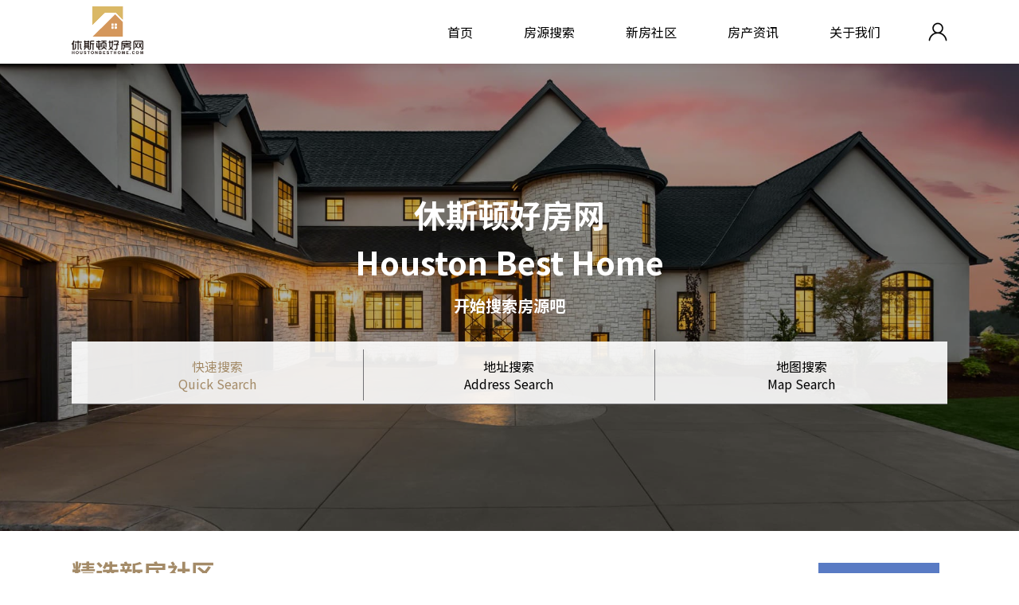

--- FILE ---
content_type: text/html; charset=UTF-8
request_url: https://www.houstonbesthome.com/
body_size: 9123
content:
<!DOCTYPE html>
<html lang="en">

<head>
	<meta http-equiv="Content-Type" content="text/html; charset=utf-8" />
    <meta http-equiv="X-UA-Compatible" content="IE=edge">
    <meta name="viewport" content="width=device-width, initial-scale=1">
    <meta name="csrf-token" content="GE6jYGtjoPM51bspTOL84qJXf3q6pJPpsq3lxF2l">
    <title>休斯顿好房网 - 休斯顿地产专家团队</title>

	<link rel="preconnect" href="https://static.wisharemediacdn.com" crossorigin>
	<link rel="preconnect" href="https://multi-site-ui.wisharemediacdn.com" crossorigin>
	<link rel="preconnect" href="https://www.google-analytics.com" crossorigin>
	<link rel="preconnect" href="https://www.googletagmanager.com" crossorigin>

		<!-- METADATA -->
	<meta http-equiv="Content-Type" content="text/html; charset=utf-8" />
	<meta name="viewport" content="width=device-width, initial-scale=1, minimum-scale=1, maximum-scale=1">
	<meta http-equiv="X-UA-Compatible" content="ie=edge">

	<link rel="icon" href="https://multi-site-ui.wisharemediacdn.com/images/1c00ef564e4445bed851037e16c34a99/favicon/favicon.ico?v=20240503192841" type="image/x-icon" />
	<link rel="apple-touch-icon" sizes="180x180" href="https://multi-site-ui.wisharemediacdn.com/images/1c00ef564e4445bed851037e16c34a99/favicon/apple-touch-icon.png?v=20240503192841">
	<link rel="icon" type="image/png" sizes="32x32" href="https://multi-site-ui.wisharemediacdn.com/images/1c00ef564e4445bed851037e16c34a99/favicon-32x32.png?v=20240503192841">
	<link rel="icon" type="image/png" sizes="16x16" href="https://multi-site-ui.wisharemediacdn.com/images/1c00ef564e4445bed851037e16c34a99/favicon-16x16.png?v=20240503192841">
	<link rel="manifest" href="https://multi-site-ui.wisharemediacdn.com/images/1c00ef564e4445bed851037e16c34a99/favicon/manifest.json?v=20240503192841">
	<link rel="mask-icon" href="https://multi-site-ui.wisharemediacdn.com/images/1c00ef564e4445bed851037e16c34a99/favicon/safari-pinned-tab.svg?v=20240503192841" color="#5bbad5">
	<meta name="msapplication-TileColor" content="#000000">
	<meta name="theme-color" content="#000000">

	<meta itemprop="og:url" property="og:url" content="https://www.houstonbesthome.com" />
	<link rel="canonical" href="https://www.houstonbesthome.com" />

	<link rel="preconnect" href="https://fonts.gstatic.com">
	<link href="https://fonts.googleapis.com/css2?family=Noto+Sans+SC:wght@400;500;700&display=swap" rel="stylesheet">

	
		
					<meta name="description" content="开始搜索房源吧" />
		
		
		
		<meta property="og:type" content="website" />
		
		
		
		
		
		
		
	
				
	
		<!-- Styles -->
					<style>a,abbr,acronym,address,applet,article,aside,audio,b,big,blockquote,body,canvas,caption,center,cite,code,dd,del,details,dfn,div,dl,dt,em,embed,fieldset,figcaption,figure,footer,form,h1,h2,h3,h4,h5,h6,header,hgroup,html,i,iframe,img,ins,kbd,label,legend,li,main,mark,menu,nav,object,ol,output,p,pre,q,ruby,s,samp,section,small,span,strike,strong,sub,summary,sup,table,tbody,td,tfoot,th,thead,time,tr,tt,u,ul,var,video{margin:0;padding:0;border:0;font-size:100%;font:inherit;vertical-align:baseline}article,aside,details,figcaption,figure,footer,header,hgroup,main,menu,nav,section{display:block}[hidden]{display:none}body{line-height:1}menu,ol,ul{list-style:none}blockquote,q{quotes:none}blockquote:after,blockquote:before,q:after,q:before{content:'';content:none}table{border-collapse:collapse;border-spacing:0}/*! Lity - v2.4.1 - 2020-04-26
* http://sorgalla.com/lity/
* Copyright (c) 2015-2020 Jan Sorgalla; Licensed MIT */.lity{z-index:9990;position:fixed;top:0;right:0;bottom:0;left:0;white-space:nowrap;background:#0b0b0b;background:rgba(0,0,0,.9);outline:0!important;opacity:0;-webkit-transition:opacity .3s ease;-o-transition:opacity .3s ease;transition:opacity .3s ease}.lity.lity-opened{opacity:1}.lity.lity-closed{opacity:0}.lity *{-webkit-box-sizing:border-box;-moz-box-sizing:border-box;box-sizing:border-box}.lity-wrap{z-index:9990;position:fixed;top:0;right:0;bottom:0;left:0;text-align:center;outline:0!important}.lity-wrap:before{content:'';display:inline-block;height:100%;vertical-align:middle;margin-right:-.25em}.lity-loader{z-index:9991;color:#fff;position:absolute;top:50%;margin-top:-.8em;width:100%;text-align:center;font-size:14px;font-family:Arial,Helvetica,sans-serif;opacity:0;-webkit-transition:opacity .3s ease;-o-transition:opacity .3s ease;transition:opacity .3s ease}.lity-loading .lity-loader{opacity:1}.lity-container{z-index:9992;position:relative;text-align:left;vertical-align:middle;display:inline-block;white-space:normal;max-width:100%;max-height:100%;outline:0!important}.lity-content{z-index:9993;width:100%;-webkit-transform:scale(1);-ms-transform:scale(1);-o-transform:scale(1);transform:scale(1);-webkit-transition:-webkit-transform .3s ease;transition:-webkit-transform .3s ease;-o-transition:-o-transform .3s ease;transition:transform .3s ease;transition:transform .3s ease,-webkit-transform .3s ease,-o-transform .3s ease}.lity-closed .lity-content,.lity-loading .lity-content{-webkit-transform:scale(.8);-ms-transform:scale(.8);-o-transform:scale(.8);transform:scale(.8)}.lity-content:after{content:'';position:absolute;left:0;top:0;bottom:0;display:block;right:0;width:auto;height:auto;z-index:-1;-webkit-box-shadow:0 0 8px rgba(0,0,0,.6);box-shadow:0 0 8px rgba(0,0,0,.6)}.lity-close{z-index:9994;width:35px;height:35px;position:fixed;right:0;top:0;-webkit-appearance:none;cursor:pointer;text-decoration:none;text-align:center;padding:0;color:#fff;font-style:normal;font-size:35px;font-family:Arial,Baskerville,monospace;line-height:35px;text-shadow:0 1px 2px rgba(0,0,0,.6);border:0;background:0 0;outline:0;-webkit-box-shadow:none;box-shadow:none}.lity-close::-moz-focus-inner{border:0;padding:0}.lity-close:active,.lity-close:focus,.lity-close:hover,.lity-close:visited{text-decoration:none;text-align:center;padding:0;color:#fff;font-style:normal;font-size:35px;font-family:Arial,Baskerville,monospace;line-height:35px;text-shadow:0 1px 2px rgba(0,0,0,.6);border:0;background:0 0;outline:0;-webkit-box-shadow:none;box-shadow:none}.lity-close:active{top:1px}.lity-image img{max-width:100%;display:block;line-height:0;border:0}.lity-facebookvideo .lity-container,.lity-googlemaps .lity-container,.lity-iframe .lity-container,.lity-vimeo .lity-container,.lity-youtube .lity-container{width:100%;max-width:964px}.lity-iframe-container{width:100%;height:0;padding-top:56.25%;overflow:auto;pointer-events:auto;-webkit-transform:translateZ(0);transform:translateZ(0);-webkit-overflow-scrolling:touch}.lity-iframe-container iframe{position:absolute;display:block;top:0;left:0;width:100%;height:100%;-webkit-box-shadow:0 0 8px rgba(0,0,0,.6);box-shadow:0 0 8px rgba(0,0,0,.6);background:#000}.lity-hide{display:none}.lity-wrap{align-items:center;display:flex;justify-content:center}#wi-preview{background-color:rgba(0,0,0,.9);display:none;height:100%;left:0;position:fixed;top:0;width:100%;z-index:10000}#wi-preview.active{align-items:center;display:flex;justify-content:center}#wi-preview.active img.preview{height:auto;max-height:80vh;-o-object-fit:contain;object-fit:contain;width:50%}#wi-preview.active .wi-preview-modal{background-color:#fff;border-radius:4px;display:block;padding:20px}#wi-preview-close{color:#fff;cursor:pointer;display:none;font-size:40px;position:fixed;right:40px;top:20px;z-index:10001}#wi-preview-close.active{display:block}.wi-preview-modal{display:none}.wi-media{align-items:center;display:flex;justify-content:center;padding:10px 0;width:100%}.wi-media iframe.wi-embed{height:337.5px;width:600px}.sr-only{clip:rect(1px,1px,1px,1px);-webkit-clip-path:inset(50%);clip-path:inset(50%);height:1px;margin:-1px;overflow:hidden;padding:0;position:absolute;width:1px}input:focus::-moz-placeholder,textarea:focus::-moz-placeholder{color:transparent!important;opacity:0}input:focus::placeholder,textarea:focus::placeholder{color:transparent!important;opacity:0}@media (min-width:320px) and (max-width:480px){.wi-media .wi-embed{height:calc(56.25vw - 11.25px)!important;width:calc(100vw - 20px)!important}#wi-preview.active img.preview{width:90%}}
</style>
            
				            <link href="https://multi-site-ui.wisharemediacdn.com/css/1c00ef564e4445bed851037e16c34a99/home.css?v=20240503192841" rel="stylesheet"/>
	

    	<!-- Google Tag Manager -->
	<script>(function(w,d,s,l,i){w[l]=w[l]||[];w[l].push({'gtm.start':
				new Date().getTime(),event:'gtm.js'});var f=d.getElementsByTagName(s)[0],
			j=d.createElement(s),dl=l!='dataLayer'?'&l='+l:'';j.async=true;j.src=
			'https://www.googletagmanager.com/gtm.js?id='+i+dl;f.parentNode.insertBefore(j,f);
		})(window,document,'script','dataLayer','GTM-WTMBT33');</script>
	<!-- End Google Tag Manager -->
</head>

<body id="" class="en  " >

		<!-- Google Tag Manager (noscript) -->
	<noscript><iframe src="https://www.googletagmanager.com/ns.html?id=GTM-WTMBT33"
					  height="0" width="0" style="display:none;visibility:hidden"></iframe></noscript>
	<!-- End Google Tag Manager (noscript) -->

							<h1>休斯顿好房网 - 休斯顿地产专家团队</h1>
			
	<header class="page-wrapper" id="page-header">
    <div class="page-section">
        <button class="btn btn-mobile-menu" id="btn-menu">
            <svg width="24" height="24" viewBox="0 0 35 25" fill="none" xmlns="http://www.w3.org/2000/svg">
                <rect x="0.000976562" width="34.9994" height="3.12519" fill="black"/>
                <rect y="10.9385" width="34.9994" height="3.12519" fill="black"/>
                <rect y="21.875" width="34.9994" height="3.12519" fill="black"/>
            </svg>
        </button>

        <a href="https://www.houstonbesthome.com" class="logo">
            <img src="https://multi-site-ui.wisharemediacdn.com/images/1c00ef564e4445bed851037e16c34a99/logo.svg?v=20240503192841" alt="" />
        </a>

        <nav>
            <button class="btn btn-close" aria-label="Close"><svg xmlns="http://www.w3.org/2000/svg" width="24" height="24" viewBox="0 0 24 24"><path d="M23.954 21.03l-9.184-9.095 9.092-9.174-2.832-2.807-9.09 9.179-9.176-9.088-2.81 2.81 9.186 9.105-9.095 9.184 2.81 2.81 9.112-9.192 9.18 9.1z"/></svg></button>

            <a class="menu" href="https://www.houstonbesthome.com">
                首页
                <span>Home</span>
            </a>

            <a class="menu" href="https://idx.houstonbesthome.com/idx/search/basic">
                房源搜索
                <span>Search Properties</span>
            </a>
            <a class="menu" href="https://www.houstonbesthome.com/communities">
                新房社区
                <span>Featured Communities</span>
            </a>
            <a class="menu" href="https://www.houstonbesthome.com/news">
                房产资讯
                <span>Gigi Houston</span>
            </a>
            <a class="menu" href="https://www.houstonbesthome.com/about">
                关于我们
                <span>Meet Gigi</span>
            </a>

            <section class="info">
                <div class="mug">
                    <img data-src="https://multi-site-ui.wisharemediacdn.com/images/1c00ef564e4445bed851037e16c34a99/gigi.jpg?v=20240503192841" class="lozad mug" />
                    <h3>Gigi Wang</h3>
                </div>

                <div class="meta">
                    <div class="contact">
                        <a href="tel:+12817307109">
                            <img data-src="https://multi-site-ui.wisharemediacdn.com/images/1c00ef564e4445bed851037e16c34a99/icn-phone.svg?v=20240503192841" class="lozad" />
                            +1-281-730-7109
                        </a>
                        <a href="/cdn-cgi/l/email-protection#f6919f919f8293979bb69e998385829998949385829e999b93d895999b">
                            <img data-src="https://multi-site-ui.wisharemediacdn.com/images/1c00ef564e4445bed851037e16c34a99/icn-email.svg?v=20240503192841" class="lozad" />
                            <span class="__cf_email__" data-cfemail="cbaca2aca2bfaeaaa68ba3a4beb8bfa4a5a9aeb8bfa3a4a6aee5a8a4a6">[email&#160;protected]</span>
                        </a>
                        <a href="">
                            <img data-src="https://multi-site-ui.wisharemediacdn.com/images/1c00ef564e4445bed851037e16c34a99/icn-wechat.svg?v=20240503192841" class="lozad" />
                            gghouston333
                        </a>
                        <img data-src="https://multi-site-ui.wisharemediacdn.com/images/1c00ef564e4445bed851037e16c34a99/qr-v4.jpg?v=20240503192841" class="lozad qr" />
                    </div>
                </div>
            </section>
        </nav>

                    <a href="#" class="btn btn-login" aria-label="Login" id="btn-login">
                <svg width="24" height="24" viewBox="0 0 31 31" fill="none" xmlns="http://www.w3.org/2000/svg">
                    <path d="M2.92417 29.1924L2.92424 29.1925L2.92472 29.1888C3.73374 22.9366 9.03615 18.2036 15.3254 18.2034V18.2037H15.5064H15.6877V18.2034C21.9784 18.2931 27.2803 23.0274 28.0892 29.1889L28.0889 29.189L28.0903 29.1956C28.188 29.6819 28.584 30.0862 29.0942 30.0862H29.1846H29.1928L29.2009 30.0849C29.8023 29.9854 30.1 29.4847 30.1 28.9961H30.1008L30.0992 28.9836C29.3784 23.2577 25.3714 18.6816 20.0962 16.9075C22.5574 15.4202 24.2118 12.6586 24.2118 9.55169C24.2118 4.81487 20.2712 0.9 15.5064 0.9C10.7415 0.9 6.80134 4.81487 6.80134 9.55169C6.80134 12.6586 8.4558 15.4199 10.9169 16.9075C5.64239 18.6814 1.63563 23.2566 0.914876 28.9816C0.865732 29.2783 0.94055 29.5333 1.1084 29.7258C1.2743 29.916 1.52362 30.0368 1.81137 30.0846C2.33238 30.187 2.82693 29.773 2.92417 29.1924ZM22.2001 9.55204C22.2001 13.1862 19.2567 16.114 15.5957 16.2033H15.4171C11.7561 16.114 8.81269 13.1859 8.81269 9.55169C8.81269 5.91666 11.8471 2.90047 15.5064 2.90047C19.1656 2.90047 22.2001 5.917 22.2001 9.55204Z" fill="black" stroke="black" stroke-width="0.2"/>
                </svg>
            </a>
        
    </div>
</header>
	<iframe id="idx-iframe" name="idx-iframe" style="display: none;"></iframe>
<div id="popup-login-register-wrapper">
    <div id="popup-login-register">
        <button class="btn btn-close" aria-label="Close"><svg xmlns="http://www.w3.org/2000/svg" width="24" height="24" viewBox="0 0 24 24"><path d="M23.954 21.03l-9.184-9.095 9.092-9.174-2.832-2.807-9.09 9.179-9.176-9.088-2.81 2.81 9.186 9.105-9.095 9.184 2.81 2.81 9.112-9.192 9.18 9.1z"/></svg></button>

            <section id="section-register" class="steps">
                <div class="step" id="step-phone">
                    <h2>欢迎登陆 GIGI会员</h2>
                    <h3>Existing User Login</h3>
                    <form action="https://idx.houstonbesthome.com/idx/ajax/userlogin.php"
                          data-ajax-action="https://www.houstonbesthome.com/login" method="POST"
                          id="login-form"
                          target="idx-iframe"
                    >
                        <input type="hidden" name="password" value="" />
                        <input type="hidden" name="action" value="login" />
                        <div class="input-group">
                            <label for="login-email">您的邮箱</label>
                            <input type="text" id="login-email" name="email" />
                        </div>
                        <div class="input-group checkbox-group">
                            <input type="checkbox" name="keepLoggedIn" checked id="login-remember" />
                            <label for="login-remember">记住登陆</label>
                        </div>


















                        <button class="btn btn-blue btn-save">登陆</button>

                        <p>还未成为会员？<a href="https://idx.houstonbesthome.com/idx/usersignup">点这里注册</a></p>
                    </form>
                </div>
















            </section>

    </div>
</div>

	<div class="wi-page-content">
		
    <div class="page-wrapper page-hero lozad" data-background-image="https://multi-site-ui.wisharemediacdn.com/images/1c00ef564e4445bed851037e16c34a99/hero-home.jpg?v=20240503192841">
        <div class="page-section">
            <h2>休斯顿好房网<br/>Houston Best Home</h2>
            <h3>开始搜索房源吧</h3>
            <div id="idx-search-module">
                <button class="btn btn-close" aria-label="Close"><svg xmlns="http://www.w3.org/2000/svg" width="24" height="24" viewBox="0 0 24 24"><path d="M23.954 21.03l-9.184-9.095 9.092-9.174-2.832-2.807-9.09 9.179-9.176-9.088-2.81 2.81 9.186 9.105-9.095 9.184 2.81 2.81 9.112-9.192 9.18 9.1z"/></svg></button>
                <nav>
                    <a>
                        快速搜索<br/>Quick Search
                    </a>
                    <a href="https://idx.houstonbesthome.com/idx/search/address">
                        地址搜索<br/>Address Search
                    </a>
                    <a href="https://idx.houstonbesthome.com/idx/map/mapsearch">
                        地图搜索<br/>Map Search
                    </a>
                </nav>
                <div id="idxwidgetsrc-35458"></div>
            </div>
            <a href="https://idx.houstonbesthome.com/idx/search/basic" class="btn btn-gold" id="mobile-btn-search-idx">搜索房源</a>
        </div>
    </div>

    <section class="page-wrapper section-communities">
        <div class="page-section">
            <button class="btn btn-blue" id="btn-filter"
                data-wi-preview
                data-wi-preview-type="modal"
                data-wi-preview-target="#search-communities"
            >搜索更多新房资源</button>

            <div id="search-communities" class="wi-preview-modal">
                <form method="GET" action="https://www.houstonbesthome.com/communities/search">
                    <div class="form-group">
                        <input type="text" name="q" class="form-control" placeholder="搜索社区 Search Communities" required />
                    </div>
    
                    <button class="btn btn-gold">搜索社区</button>
                </form>
            </div>

            <h2>
                精选新房社区
            </h2>
            <h3>FEATURED COMMUNITIES</h3>
            <p>
                跟随GiGi的脚步，带您了解休斯顿地区最全面的新房社区资讯
            </p>

            <div class="communities">
                                    <a href="https://www.houstonbesthome.com/community/xiu-si-dun-richmondqu----jing-pin-xin-fang-she-qu-indigo" class="community">
                        <img data-src="https://static.wisharemediacdn.com/images/282c217ac317545374d41071409dbc03.jpg" class="lozad thumb"/>
                        <div class="meta">
                            <h4>休斯顿Richmond区——精品新房社区Indigo</h4>
                            <h5></h5>
                        </div>
                    </a>
                                    <a href="https://www.houstonbesthome.com/community/xiu-si-dun-manvel-huo-li-xin-she-qu----valencia" class="community">
                        <img data-src="https://static.wisharemediacdn.com/images/c120061daff4b8d63ea6c866c35297d5.jpeg" class="lozad thumb"/>
                        <div class="meta">
                            <h4>休斯顿Manvel 活力新社区——Valencia</h4>
                            <h5>居住面积：1,500-5,000 sqft                      价格范围：$300,000 -$815,900</h5>
                        </div>
                    </a>
                                    <a href="https://www.houstonbesthome.com/community/xiu-si-dun-rosenbergqu-you-zhi-xin-fang-she-qu----kingdom-heights" class="community">
                        <img data-src="https://static.wisharemediacdn.com/images/b15afa3fef4368f7b8133817c1857b96.jpeg" class="lozad thumb"/>
                        <div class="meta">
                            <h4>休斯顿Rosenberg区-优质新房社区——Kingdom Heights</h4>
                            <h5>价格范围：$338,570 - $474,990                              居住面积：1,831 - 3,382 sq,ft</h5>
                        </div>
                    </a>
                                    <a href="https://www.houstonbesthome.com/community/xiu-si-dun-richmondqu-xin-xing-xin-fang-she-qu----trillium" class="community">
                        <img data-src="https://static.wisharemediacdn.com/images/186a564891d00f8d21058cfa00abcbeb.png" class="lozad thumb"/>
                        <div class="meta">
                            <h4>休斯顿Richmond区 新兴新房社区——Trillium</h4>
                            <h5>居住面积：1,588-3797 sq.ft.        价格范围：$375,990- $653,900</h5>
                        </div>
                    </a>
                                    <a href="https://www.houstonbesthome.com/community/xiu-si-dun-katy-a-xue-qu-jing-zhi-she-qu-hawks-landing" class="community">
                        <img data-src="https://static.wisharemediacdn.com/images/cca25aec4a7ee053016eb12e3c0c838e.png" class="lozad thumb"/>
                        <div class="meta">
                            <h4>休斯顿Katy A+学区精致社区-Hawks Landing</h4>
                            <h5>居住面积：2,076-2,675sq.ft.         价格范围：$550,000-$680,000</h5>
                        </div>
                    </a>
                                    <a href="https://www.houstonbesthome.com/community/xiu-si-dun-richmondqu-jing-pin-she-qu-sorrento" class="community">
                        <img data-src="https://static.wisharemediacdn.com/images/5b8f2b32aef25f37db20bc88fb68c686.png" class="lozad thumb"/>
                        <div class="meta">
                            <h4>休斯顿Richmond区精品社区-Sorrento</h4>
                            <h5>占地面积：1,409 sq.ft- 2,257 sq.ft.      价格范围：$295,990-$354,990</h5>
                        </div>
                    </a>
                            </div>

            <div style="text-align: center; padding: 1rem 0;">
                <a href="https://www.houstonbesthome.com/communities" class="btn btn-contact btn-blue">查看更多</a>
            </div>
        </div>
    </section>

    <section class="page-wrapper section-gigi">
        <article class="page-section">
            <div class="meta">
                <h2>关于我们</h2>
                <p>
                    休斯顿好房网是美国德克萨斯州，大休斯顿地区，最大的综合性中文地产网站。
                </p>
                <p>
                    创始人Gigi Wang，从事地产行业10余年，自2017年至今，从全休斯顿大区3万多行业同行中脱引而出，连续获得德州地产协会颁发的销售额和销售量双Top producer 殊荣，也是大休斯顿地区唯一连续上榜的华人地产团队。操盘大休斯顿地产项目过十亿。
                </p>
                <p>
                    休斯顿好房网，专注休斯顿住宅地产和大德州地区商业地产，买卖，租赁，投资房管理一条龙服务。商业地产，买地开发，店铺，写字楼，酒店，工厂，林场，牧场，农场，仓库等买卖。
                </p>
                <a href="https://www.houstonbesthome.com/about" class="btn btn-contact btn-desktop btn-gold">联系我们</a>
            </div>

            <img data-src="https://multi-site-ui.wisharemediacdn.com/images/1c00ef564e4445bed851037e16c34a99/logo.svg?v=20240503192841" class="lozad mug"/>
            <a href="https://www.houstonbesthome.com/about" class="btn btn-contact btn-mobile btn-blue">联系我们</a>
        </article>
    </section>

    <section class="page-wrapper section-listings">
        <div class="page-section">
            <h2>GIGI 精选房源</h2>
            <h3>FEATURED LISTINGS</h3>

            <div id="idxwidgetsrc-45300"></div>







            <a href="https://idx.houstonbesthome.com/idx/featured" class="btn btn-blue">查看更多房源</a>
        </div>
    </section>

    <section class="page-wrapper section-posts">
        <div class="page-section">
            <h2>GIGI 带你看休斯顿</h2>
            <h3>GIGI HOUSTON</h3>
            <div class="collage">
                                <a href="https://www.houstonbesthome.com/news/mei-guo-qi-guai-de-bie-shu-xiu-si-dun-fang-zhong-fang-yi-ge-bie-shu-liang-ge-ru-hu-men" class="post post-lg video-embed">
                    <img data-src="https://static.wisharemediacdn.com/images/dddc28381fc467d604cffeba1a5ac6db.jpeg" class="lozad" />
                    <div class="meta">
                        <h4>
                            美国奇怪的别墅，休斯顿房中房？一个别墅，两个入户门？一层的刚需经济适用房





                        </h4>
                        <p>
                            休斯顿房产，居住面积2792尺，4卧3卫，一层的刚需经济适用房
                        </p>
                        <button class="btn btn-more">
                            <svg width="24" height="24" xmlns="http://www.w3.org/2000/svg" fill-rule="evenodd" clip-rule="evenodd"><path d="M21.883 12l-7.527 6.235.644.765 9-7.521-9-7.479-.645.764 7.529 6.236h-21.884v1h21.883z"/></svg>
                        </button>
                    </div>

                    <button class="btn btn-play">
                        <svg xmlns="http://www.w3.org/2000/svg" width="24" height="24" viewBox="0 0 24 24"><path d="M23.677 18.52c.914 1.523-.183 3.472-1.967 3.472h-19.414c-1.784 0-2.881-1.949-1.967-3.472l9.709-16.18c.891-1.483 3.041-1.48 3.93 0l9.709 16.18z"/></svg>
                    </button>
                </a>
                
                <div class="smalls">
                                                                        <a href="https://www.houstonbesthome.com/news/xiu-si-dun-fang-chan-shi-chang----2025nian-9yue-fang-chan-bao-gao" class="post post-sm">
                                <img data-src="https://static.wisharemediacdn.com/images/1709cbcdacdedafc63e5214bd5aaf1eb.jpeg" class="lozad" />
                                <div class="meta">
                                    <h4>
                                                                                    休斯顿房产市场——2025年9月房产报告
                                                                            </h4>
                                    <p>
                                        大休斯顿地区住房市场在8月份延续了强劲势头。受强劲购房需求和稳定价格的推动，该地区已连续第四个月实现销售增长。点击了解更多资讯～
                                    </p>
                                </div>

                                <button class="btn btn-more">
                                    <svg width="24" height="24" xmlns="http://www.w3.org/2000/svg" fill-rule="evenodd" clip-rule="evenodd"><path d="M21.883 12l-7.527 6.235.644.765 9-7.521-9-7.479-.645.764 7.529 6.236h-21.884v1h21.883z"/></svg>
                                </button>

                                <button class="btn btn-play">
                                    <svg xmlns="http://www.w3.org/2000/svg" width="24" height="24" viewBox="0 0 24 24"><path d="M23.677 18.52c.914 1.523-.183 3.472-1.967 3.472h-19.414c-1.784 0-2.881-1.949-1.967-3.472l9.709-16.18c.891-1.483 3.041-1.48 3.93 0l9.709 16.18z"/></svg>
                                </button>
                            </a>
                                                                                                <a href="https://www.houstonbesthome.com/news/xiu-si-dun-fang-chan-shi-chang----2025nian-8yue-fang-chan-bao-gao" class="post post-sm">
                                <img data-src="https://static.wisharemediacdn.com/images/b892ac2d47d0486ad4be834a96e0232a.jpeg" class="lozad" />
                                <div class="meta">
                                    <h4>
                                                                                    休斯顿房产市场——2025年8月房产报告
                                                                            </h4>
                                    <p>
                                        大休斯顿地区住房市场在七月迎来夏季转折，库存增加与需求稳定共同推动房价趋于平稳。这为下半年市场奠定了更均衡、更可持续的发展基础。点击了解更多资讯
                                    </p>
                                </div>

                                <button class="btn btn-more">
                                    <svg width="24" height="24" xmlns="http://www.w3.org/2000/svg" fill-rule="evenodd" clip-rule="evenodd"><path d="M21.883 12l-7.527 6.235.644.765 9-7.521-9-7.479-.645.764 7.529 6.236h-21.884v1h21.883z"/></svg>
                                </button>

                                <button class="btn btn-play">
                                    <svg xmlns="http://www.w3.org/2000/svg" width="24" height="24" viewBox="0 0 24 24"><path d="M23.677 18.52c.914 1.523-.183 3.472-1.967 3.472h-19.414c-1.784 0-2.881-1.949-1.967-3.472l9.709-16.18c.891-1.483 3.041-1.48 3.93 0l9.709 16.18z"/></svg>
                                </button>
                            </a>
                                                            </div>
            </div>

                                                <a href="https://www.houstonbesthome.com/news/xiu-si-dun-fang-chan-cypressqu-xiu-si-dun-xin-fang-wo-wei-che-ku-ju-zhu" class="post post-lg">
                        <img data-src="https://static.wisharemediacdn.com/images/96adbc9ec150be27988c47b08b68d966.jpg" class="lozad" />
                        <div class="meta">
                            <h4>
                                【休斯顿房产cypress区】休斯顿 | 新房| 5卧3卫2车库 | 居住面积2809尺 | 适合人多家庭的新房户型
                            </h4>
                            <p>
                                今天看的是一套适合人多家庭的新房户型
                            </p>
                            <button class="btn btn-more">
                                <svg width="24" height="24" xmlns="http://www.w3.org/2000/svg" fill-rule="evenodd" clip-rule="evenodd"><path d="M21.883 12l-7.527 6.235.644.765 9-7.521-9-7.479-.645.764 7.529 6.236h-21.884v1h21.883z"/></svg>
                            </button>
                        </div>

                        <button class="btn btn-play">
                            <svg xmlns="http://www.w3.org/2000/svg" width="24" height="24" viewBox="0 0 24 24"><path d="M23.677 18.52c.914 1.523-.183 3.472-1.967 3.472h-19.414c-1.784 0-2.881-1.949-1.967-3.472l9.709-16.18c.891-1.483 3.041-1.48 3.93 0l9.709 16.18z"/></svg>
                        </button>
                    </a>
                                                                <a href="https://www.houstonbesthome.com/news/mei-guo-lao-fang-zi-chong-jin-fan-xin-de-piao-liang-lao-fang-zi-neng-yuan-zou-lang-fu" class="post post-lg">
                        <img data-src="https://static.wisharemediacdn.com/images/28354b7d8692ea3c9d6eac67555b09f0.jpg" class="lozad" />
                        <div class="meta">
                            <h4>
                                美国老房子，重金翻新的漂亮老房子，能源走廊附近，打工通勤首选，连小书包都是全A。
                            </h4>
                            <p>
                                今天看的是一套靠近能源走廊的漂亮老房子
                            </p>
                            <button class="btn btn-more">
                                <svg width="24" height="24" xmlns="http://www.w3.org/2000/svg" fill-rule="evenodd" clip-rule="evenodd"><path d="M21.883 12l-7.527 6.235.644.765 9-7.521-9-7.479-.645.764 7.529 6.236h-21.884v1h21.883z"/></svg>
                            </button>
                        </div>

                        <button class="btn btn-play">
                            <svg xmlns="http://www.w3.org/2000/svg" width="24" height="24" viewBox="0 0 24 24"><path d="M23.677 18.52c.914 1.523-.183 3.472-1.967 3.472h-19.414c-1.784 0-2.881-1.949-1.967-3.472l9.709-16.18c.891-1.483 3.041-1.48 3.93 0l9.709 16.18z"/></svg>
                        </button>
                    </a>
                                                        
            <a href="https://www.houstonbesthome.com/news" class="btn btn-blue">更多精彩内容</a>
        </div>
    </section>

	</div>

		<footer id="page-footer" class="page-wrapper">
    <div class="page-section footer-sections">
        <section class="desc">
            <a href="https://www.houstonbesthome.com" class="logo">
                <img data-src="https://multi-site-ui.wisharemediacdn.com/images/1c00ef564e4445bed851037e16c34a99/logo-white.svg?v=20240503192841" class="lozad" />
            </a>

            <p>
                Gigi Wang 美国阳光地产副总裁，休斯顿好房网创始人，得克萨斯州注册持牌地产经纪人，从业多年，连续多年获得德州地产协会 Top Producer 殊荣，专注休斯顿住宅地产和大德州地区商业地产，买卖，租赁，投资方管理一条龙服务。商业地产，买地开发，店铺，写字楼，酒店，工厂，林场，牧场，农场，仓库等买卖。
            </p>
        </section>

        <section class="meta">
            <nav class="nav">
                <a href="https://idx.houstonbesthome.com/idx/search/basic">房源搜索</a>
                <a href="https://www.houstonbesthome.com/communities">新房社区</a>
                <a href="https://www.houstonbesthome.com/news">房产资讯</a>
                <a href="https://www.houstonbesthome.com/about">关于我们</a>
            </nav>

            <div class="info">
                <h3>联系GIGI</h3>
                <nav class="contact">
                    <a href="tel:+12817307109">
                        <img data-src="https://multi-site-ui.wisharemediacdn.com/images/1c00ef564e4445bed851037e16c34a99/icn-phone.svg?v=20240503192841" class="lozad" />
                        +1-281-730-7109
                    </a>
                    <a href="/cdn-cgi/l/email-protection#8bece2ece2ffeeeae6cbe3e4fef8ffe4e5e9eef8ffe3e4e6eea5e8e4e6">
                        <img data-src="https://multi-site-ui.wisharemediacdn.com/images/1c00ef564e4445bed851037e16c34a99/icn-email.svg?v=20240503192841" class="lozad" />
                        <span class="__cf_email__" data-cfemail="07606e606e7362666a476f687274736869656274736f686a622964686a">[email&#160;protected]</span>
                    </a>
                    <a>
                        <img data-src="https://multi-site-ui.wisharemediacdn.com/images/1c00ef564e4445bed851037e16c34a99/icn-wechat.svg?v=20240503192841" class="lozad" />
                        gghouston333
                    </a>
                </nav>
                <h3>社交媒体</h3>
                <nav class="socials">
                    <a href=""><img data-src="https://multi-site-ui.wisharemediacdn.com/images/1c00ef564e4445bed851037e16c34a99/icn-facebook.svg?v=20240503192841" class="lozad" /></a>
                    <a href=""><img data-src="https://multi-site-ui.wisharemediacdn.com/images/1c00ef564e4445bed851037e16c34a99/icn-instagram.svg?v=20240503192841" class="lozad" /></a>
                    <a href="https://www.youtube.com/channel/UCkLUXupYFVlHIDilzQHbmtg"><img data-src="https://multi-site-ui.wisharemediacdn.com/images/1c00ef564e4445bed851037e16c34a99/icn-youtube.svg?v=20240503192841" class="lozad" /></a>
                </nav>
            </div>
        </section>
    </div>

    <div class="page-section copyright">
        <a href="">Terms & Conditions</a> | <a href="">Privacy Policy</a>
        <br />
        &copy; 2026 GIGI. All Rights Reserved | Powered by <a href="https://www.wisharemedia.com">WiShare Media Group</a>
    </div>

</footer>	<div id="mobile-cover"></div>

	<div id="wi-preview"></div>
	<span id="wi-preview-close">&#10005;</span>



			<script data-cfasync="false" src="/cdn-cgi/scripts/5c5dd728/cloudflare-static/email-decode.min.js"></script><script  src="https://multi-site-ui.wisharemediacdn.com/js/site/vendor-lite.js?id=20f05fe12c6b2c133118ead0d4ee0a4c"></script>
	
		<script type="text/javascript" defer src="https://multi-site-ui.wisharemediacdn.com/js/1c00ef564e4445bed851037e16c34a99/global.js?v=20240503192841"></script>
        <script type="text/javascript" defer src="https://multi-site-ui.wisharemediacdn.com/js/1c00ef564e4445bed851037e16c34a99/home.js?v=20240503192841"></script>

<script defer src="https://static.cloudflareinsights.com/beacon.min.js/vcd15cbe7772f49c399c6a5babf22c1241717689176015" integrity="sha512-ZpsOmlRQV6y907TI0dKBHq9Md29nnaEIPlkf84rnaERnq6zvWvPUqr2ft8M1aS28oN72PdrCzSjY4U6VaAw1EQ==" data-cf-beacon='{"version":"2024.11.0","token":"aa4ce072f02b4ac79c080857c2a740e5","r":1,"server_timing":{"name":{"cfCacheStatus":true,"cfEdge":true,"cfExtPri":true,"cfL4":true,"cfOrigin":true,"cfSpeedBrain":true},"location_startswith":null}}' crossorigin="anonymous"></script>
</body>
</html>


--- FILE ---
content_type: text/css
request_url: https://multi-site-ui.wisharemediacdn.com/css/1c00ef564e4445bed851037e16c34a99/home.css?v=20240503192841
body_size: 4154
content:
#popup-login-register-wrapper{position:fixed;top:0;left:0;width:100vw;height:100vh;background-color:rgba(0,0,0,.4);z-index:10001;display:none;align-items:center;justify-content:center}#popup-login-register-wrapper.active{display:flex}#popup-login-register{width:90vw;background-color:#fff;padding:4rem 0;border-radius:4px;overflow-x:hidden}#popup-login-register .btn-close{position:absolute;top:1rem;right:1rem;padding:0}#popup-login-register .btn-close svg{width:1.6rem;height:1.6rem}#popup-login-register p{padding-top:1rem}#popup-login-register p a{color:#597bc4}#popup-login-register .steps{width:180vw;display:flex}#popup-login-register .steps .step{width:90vw;padding:0 2rem;display:flex;flex-direction:column;align-items:center;justify-content:center}#popup-login-register .steps .step h2{font-size:2rem;color:#a48b68}#popup-login-register .steps .step h3{font-size:1.4rem;color:#cbcdd1}#popup-login-register .steps .step form{padding:1.4rem 0 1rem;width:100%}#popup-login-register .steps .step form .btn-save{width:100%;padding:1.2rem 0}#popup-login-register .steps .step form .input-group{padding:0 0 1.4rem}#popup-login-register .steps .step form .input-group label{display:block;font-size:1.4rem;color:#717174;padding-bottom:.4rem}#popup-login-register .steps .step form .input-group input{width:100%;font-size:1.4rem;padding:1rem}#popup-login-register .steps .step form .input-group.checkbox-group label{display:inline;padding:0}#popup-login-register .steps .step form .input-group.checkbox-group input[type=checkbox]{width:auto}#step-phone form .phone-group,#step-phone form .phone-verify-group{padding-bottom:1.4rem}#step-phone form .phone-group{display:flex}#step-phone form .phone-group input{all:unset;width:calc(100% - 10rem);display:inline;font-size:1.4rem;padding:1rem;box-sizing:border-box;border:1px solid #d1d1d1;border-left:0}#step-phone form .phone-group select{width:10rem;background-color:#f7f7f7;border:1px solid #d1d1d1;text-align:center;font-size:1.4rem;padding:1rem .6rem;box-sizing:border-box;margin:0}#step-phone form .phone-verify-group{display:flex}#step-phone form .phone-verify-group input{all:unset;width:calc(100% - 10rem);display:inline;font-size:1.4rem;padding:1rem;box-sizing:border-box;border:1px solid #d1d1d1;border-right:0}#step-phone form .phone-verify-group button{width:10rem;background-color:#f7f7f7;border:1px solid #d1d1d1;text-align:center;font-size:1.4rem;padding:1rem .6rem;box-sizing:border-box;margin:0}#step-info form .input-group{padding:0 0 1.4rem}#step-info form .input-group label{display:block;font-size:1.4rem;color:#717174;padding-bottom:.4rem}#step-info form .input-group input{width:100%;font-size:1.4rem;padding:1rem}@media only screen and (min-width:1224px){#popup-login-register{width:40rem}#popup-login-register .steps{width:80rem}#popup-login-register .steps .step{width:40rem}}*{box-sizing:border-box;position:relative}html{font-size:62.5%}body{font-family:Noto Sans SC,sans-serif;font-size:1.6rem;line-height:2.2rem;color:#000;min-height:100vh;padding-top:6rem}h1,h2,h3,h4{font-weight:600}h1{height:0;text-indent:-9999px;margin:0;padding:0}h2{font-size:3rem}h3{font-size:2rem}a{color:#000;text-decoration:none}a:active,a:hover,a:visited{background-color:inherit;text-decoration:none;color:inherit}.sr-only{clip:rect(1px,1px,1px,1px);-webkit-clip-path:inset(50%);clip-path:inset(50%);height:1px;width:1px;margin:-1px;overflow:hidden;padding:0;position:absolute}.page-wrapper{width:100%}.page-section{width:100%;padding:0 1rem}.page-hero{background-size:cover;background-position:50%;background-repeat:no-repeat}.page-hero:after{content:"";position:absolute;top:0;left:0;width:100%;height:100%;background-color:rgba(0,0,0,.3)}.page-hero .page-section{height:30vh;display:flex;flex-direction:column;align-items:center;justify-content:center;color:#fff;text-align:center;z-index:2}.page-hero .page-section h2{width:80%;line-height:3.4rem}.page-hero .page-section h3{width:80%;line-height:3rem}.btn{all:unset;display:inline-block;box-sizing:border-box;text-align:center;cursor:pointer;padding:1.4rem 4rem;font-size:1.4rem}.btn:disabled{background-color:#cbcdd1;color:#fff}.btn-gold{all:unset;display:inline-block;box-sizing:border-box;text-align:center;cursor:pointer;padding:1.4rem 4rem;font-size:1.4rem;background-color:#cdba92;color:#fff}.btn-gold:disabled{background-color:#cbcdd1;color:#fff}.btn-gold:active,.btn-gold:hover,.btn-gold:visited{background-color:#cdba92;color:#fff}.btn-blue{all:unset;display:inline-block;box-sizing:border-box;text-align:center;cursor:pointer;padding:1.4rem 4rem;font-size:1.4rem;background-color:#597bc4;color:#fff}.btn-blue:disabled{background-color:#cbcdd1;color:#fff}.btn-blue:active,.btn-blue:hover,.btn-blue:visited{background-color:#597bc4;color:#fff}.btn-black{all:unset;display:inline-block;box-sizing:border-box;text-align:center;cursor:pointer;padding:1.4rem 4rem;font-size:1.4rem;background-color:#2f3031;color:#fff}.btn-black:disabled{background-color:#cbcdd1;color:#fff}.btn-black:active,.btn-black:hover,.btn-black:visited{background-color:#2f3031;color:#fff}.video-embed .btn-play{position:absolute;top:50%;left:50%;transform:translate(-50%,-50%) rotate(90deg);opacity:.6;padding:0;z-index:2}.video-embed .btn-play svg{width:4rem;height:4rem}.video-embed .btn-play svg path{fill:#fff}.video-embed.video-embed-play .btn-play,.video-embed.video-embed-play:after{display:none}@media only screen and (min-width:1224px){body{padding-top:8rem}.page-section{width:110rem;padding:0;margin:0 auto}.page-hero .page-section{height:31.25vw}.page-hero .page-section h2{width:60%;font-size:5rem;line-height:6rem}.page-hero .page-section h3{width:80%;line-height:3rem}}body.mobile-menu-active #page-header nav{transform:translateX(-100%);visibility:visible;box-shadow:inset 0 0 10px 0 rgba(0,0,0,.2)}body.mobile-menu-active #page-header,body.mobile-menu-active .wi-page-content{transform:translateX(80vw);transition:transform .3s ease-in-out}body.mobile-cover-active #page-header:after{content:"";position:fixed;top:0;left:0;width:100vw;height:6rem;background-color:rgba(0,0,0,.8)}body.mobile-cover-active #mobile-cover{background-color:rgba(0,0,0,.8);position:fixed;top:0;left:0;width:100vw;height:100vh;z-index:9999}#page-header{position:fixed;top:0;left:0;background-color:#fff;z-index:10000;box-shadow:0 0 10px 0 rgba(0,0,0,.1)}#page-header .page-section{height:6rem;display:flex;align-items:center;justify-content:center}#page-header .page-section .btn-mobile-menu{position:absolute;top:50%;left:1rem;padding:0;transform:translateY(-50%)}#page-header .page-section .btn-login,#page-header .page-section .btn-logout{position:absolute;top:50%;right:1rem;padding:0;transform:translateY(-50%);display:flex;align-items:center}#page-header .page-section .logo img{height:4rem}#page-header .page-section nav{position:fixed;top:0;left:0;width:80vw;height:100vh;overflow-y:auto;background-color:#fff;padding:2rem;z-index:10001;transition:transform .3s ease-in-out;transform:translateX(-200%);visibility:hidden}#page-header .page-section nav .btn-close{position:absolute;top:1rem;right:1rem;padding:0}#page-header .page-section nav .btn-close svg{width:1.6rem;height:1.6rem}#page-header .page-section nav a.menu{display:block;padding:1.6rem 0;font-weight:600}#page-header .page-section nav a.menu span{display:block;font-size:1.4rem;font-weight:400}#page-header .page-section nav section.info{padding:2rem 0}#page-header .page-section nav section.info .mug{display:flex;align-items:center}#page-header .page-section nav section.info .mug img{display:block;width:6rem;height:6rem;-o-object-fit:cover;object-fit:cover;border-radius:50%}#page-header .page-section nav section.info .mug h3{color:#a48b68;padding-left:1rem}#page-header .page-section nav section.info .meta{padding:1rem 0}#page-header .page-section nav section.info .meta .contact{font-size:1.4rem}#page-header .page-section nav section.info .meta .contact a{display:flex;align-items:center;padding:.4rem 0}#page-header .page-section nav section.info .meta .contact a img{width:1.8rem;height:1.8rem;margin-right:1rem}#page-header .page-section nav section.info .meta .contact img.qr{width:8rem;margin:1.4rem auto 0}@media only screen and (min-width:1224px){#page-header{height:8rem}#page-header .btn-mobile-menu{display:none}#page-header .page-section{justify-content:space-between;height:8rem;padding:1rem 0}#page-header .page-section .logo img{height:6rem}#page-header .page-section nav{position:relative;top:auto;left:auto;width:auto;height:auto;overflow-y:unset;background-color:transparent;padding:0 3rem 0 0;transition:none;transform:none;visibility:visible;margin-left:auto}#page-header .page-section nav .btn-close,#page-header .page-section nav .info{display:none}#page-header .page-section nav a.menu{display:inline-block;text-align:center;padding:0 3rem;font-weight:400;font-size:1.6rem}#page-header .page-section nav a.menu span{display:none}#page-header .page-section .btn-login,#page-header .page-section .btn-logout{position:relative;top:auto;right:auto;transform:none}}#page-footer{background-color:#2f3031;padding:3rem 0;color:#fff;font-size:1.4rem;font-weight:500;line-height:2.4rem}#page-footer .footer-sections .desc .logo img{height:6rem}#page-footer .footer-sections .desc p{padding:1rem 0;font-size:1.2rem}#page-footer .footer-sections .meta{padding:2rem 0}#page-footer .footer-sections .meta .nav{padding-bottom:2rem;display:flex;justify-content:space-between;font-size:1.6rem}#page-footer .footer-sections .meta .info h3{font-size:1.6rem;padding:1rem 0}#page-footer .footer-sections .meta .info .contact{padding-bottom:2rem}#page-footer .footer-sections .meta .info .contact a{display:flex;align-items:center;padding:.4rem 0;color:#fff}#page-footer .footer-sections .meta .info .contact a img{height:1.8rem;width:1.8rem;margin-right:1rem}#page-footer .footer-sections .meta .info .socials{display:flex;align-items:center}#page-footer .footer-sections .meta .info .socials a{margin-right:2rem}#page-footer .footer-sections .meta .info .socials a img{height:2rem;width:2rem}#page-footer .copyright{font-size:1.1rem;text-align:center}#page-footer .copyright a{color:#a48b68}body>div.wi-page-content>section.page-wrapper.section-listings>div>a:nth-child(6){display:none}#IDX-carouselGallery-45300 .IDX-outerCarouselWrapper{width:100%!important;height:auto!important;padding:1rem}#IDX-carouselGallery-45300 .IDX-carouselArrow{display:none}#IDX-carouselGallery-45300 .IDX-innerCarouselWrapper{left:auto!important;width:100%!important;height:auto!important}#IDX-carouselGallery-45300 .IDX-carouselArrow,#IDX-carouselGallery-45300 .IDX-carouselBaths,#IDX-carouselGallery-45300 .IDX-carouselBeds,#IDX-carouselGallery-45300 .IDX-carouselFull,#IDX-carouselGallery-45300 .IDX-carouselListingID,#IDX-carouselGallery-45300 .IDX-carouselPartial,#IDX-carouselGallery-45300 .IDX-carouselRemarks,#IDX-carouselGallery-45300 .IDX-carouselStatus{display:none!important}#IDX-carouselGallery-45300 .IDX-carouselCell{display:block!important;width:100%!important;min-width:0!important;box-shadow:0 1px 10px 0 rgba(0,0,0,.1);margin-bottom:1.4rem;text-align:left}#IDX-carouselGallery-45300 .IDX-carouselCell .IDX-carouselContainer>*{padding:0 1rem;font-size:1.4rem}#IDX-carouselGallery-45300 .IDX-carouselCell .IDX-carouselLink{display:block;padding:0}#IDX-carouselGallery-45300 .IDX-carouselCell .IDX-carouselPhoto{width:100%;height:calc(62.5vw - 2.5rem);-o-object-fit:cover;object-fit:cover;display:block}#IDX-carouselGallery-45300 .IDX-carouselCell .IDX-carouselPrice{font-size:2rem;font-weight:600;color:#a48b68;display:block;text-align:left;padding:.8rem 1rem 1.4rem}#IDX-carouselGallery-45300 .IDX-carouselCell.IDX-carouselCloneCell{display:none!important}.listing{box-shadow:0 1px 10px 0 rgba(0,0,0,.1);margin-bottom:1.4rem;display:block;padding-bottom:7rem}.listing .btn-gold{width:80%;position:absolute;bottom:2rem;left:50%;transform:translateX(-50%)}.listing .btn-favorite{padding:0;position:absolute;top:1rem;right:1rem}.listing .btn-favorite img{width:1.8rem;height:1.8rem}.listing .btn-favorite.btn-favorited .icn-heart,.listing .btn-favorite .icn-heart-filled{display:none}.listing .btn-favorite.btn-favorited .icn-heart-filled{display:block}.listing .thumb img{width:100%;height:calc(56.25vw - 2.25rem);-o-object-fit:cover;object-fit:cover;display:block}.listing .thumb:after{content:"";position:absolute;top:0;left:0;width:100%;height:100%;background-color:rgba(0,0,0,.2)}.listing .meta{padding:1rem;display:block;cursor:pointer;line-height:2.4rem}.listing .meta label.price{text-align:left}.listing .meta h3,.listing .meta label.price{font-size:2rem;font-weight:600;color:#a48b68;display:block;padding:0 0 .8rem}.listing .meta h4{text-align:left;font-weight:400;font-size:1.4rem;padding-bottom:.4rem}.listing .meta span{text-align:left;display:block;color:#717174;font-size:1.4rem}@media only screen and (min-width:1224px){#IDX-carouselGallery-45300 .IDX-outerCarouselWrapper{padding:0}#IDX-carouselGallery-45300 .IDX-innerCarouselWrapper{display:grid;grid-template-columns:repeat(3,1fr);-moz-column-gap:2rem;column-gap:2rem;row-gap:2rem}#IDX-carouselGallery-45300 .IDX-carouselCell{margin-bottom:0}#IDX-carouselGallery-45300 .IDX-carouselCell .IDX-carouselPhoto{height:19.875rem}#IDX-carouselGallery-45300 .IDX-carouselCell .IDX-carouselContainer>*{font-size:1.6rem}#IDX-carouselGallery-45300 .IDX-carouselCell .IDX-carouselAddress{padding-top:1rem}}#mobile-btn-search-idx{width:60%;margin-top:1rem;font-weight:600}#idx-search-module{position:fixed;top:6rem;left:0;width:100vw;opacity:0;transform:translateY(-100%);transition:all .3s ease-in-out}#idx-search-module nav{display:none}#idx-search-module.active{transition:all .3s ease-in-out;transition-property:opacity,transform;opacity:1;transform:translateY(0);background-color:rgba(0,0,0,.8);height:calc(100vh - 6rem)}#idx-search-module .btn-close{position:absolute;top:0;right:0;z-index:2;padding:1rem;transform:scale(.7)}#idx-search-module .IDX-quicksearchWrapper{background-color:#fff;border:none!important;border-radius:0!important;box-shadow:0 0 10px 0 rgba(0,0,0,.1)!important;padding:3rem 1rem 1rem}#idx-search-module .IDX-quicksearchForm{display:block;width:100%}#idx-search-module .IDX-quicksearchForm .IDX-qsFieldWrap{display:block;width:100%;padding:0;margin-bottom:.6rem}#idx-search-module .IDX-quicksearchForm .IDX-qsFieldWrap#IDX-qsIdxIDWrap-35458{display:none}#idx-search-module .IDX-quicksearchForm .IDX-qsFieldWrap .IDX-qsLabel{display:block!important;color:#717174;font-weight:600;padding-bottom:.6rem;font-size:1.4rem}#idx-search-module .IDX-quicksearchForm .IDX-qsFieldWrap input[type=text],#idx-search-module .IDX-quicksearchForm .IDX-qsFieldWrap select{display:block;width:100%!important;height:4rem;padding:.4rem;margin:0!important;font-size:1.6rem;line-height:1.42857143;color:#555;background-color:#fff;background-image:none;border:1px solid #ccc;border-radius:4px;box-shadow:inset 0 1px 1px rgba(0,0,0,.075);transition:border-color .15s ease-in-out,box-shadow .15s ease-in-out}#idx-search-module .IDX-quicksearchForm .IDX-qsFieldWrap input[type=text]:focus,#idx-search-module .IDX-quicksearchForm .IDX-qsFieldWrap select:focus{outline:none!important;border-color:#414141}#idx-search-module .IDX-quicksearchForm .IDX-qsFieldWrap input[type=text]:disabled,#idx-search-module .IDX-quicksearchForm .IDX-qsFieldWrap select:disabled{background:#ddd;cursor:not-allowed}#idx-search-module .IDX-quicksearchForm .IDX-qsFieldWrap #IDX-qsSubmitWrap-35458{margin-top:1rem}#idx-search-module .IDX-quicksearchForm .IDX-qsFieldWrap #IDX-qsSubmit-35458{all:unset;display:inline-block;box-sizing:border-box;text-align:center;cursor:pointer;padding:1.4rem 4rem;font-size:1.4rem;background-color:#cdba92;color:#fff;display:block;width:100%;font-weight:600;margin:1rem 0 0}#idx-search-module .IDX-quicksearchForm .IDX-qsFieldWrap #IDX-qsSubmit-35458:disabled{background-color:#cbcdd1;color:#fff}#idx-search-module .IDX-quicksearchForm .IDX-qsFieldWrap #IDX-qsSubmit-35458:active,#idx-search-module .IDX-quicksearchForm .IDX-qsFieldWrap #IDX-qsSubmit-35458:hover,#idx-search-module .IDX-quicksearchForm .IDX-qsFieldWrap #IDX-qsSubmit-35458:visited{background-color:#cdba92;color:#fff}@media only screen and (min-width:1224px){#mobile-btn-search-idx{display:none}#idx-search-module{position:static;top:auto;left:auto;transform:none;opacity:1;transition:none;width:100%;margin-top:3rem;background-color:hsla(0,0%,100%,.9)}#idx-search-module .btn-close{display:none}#idx-search-module nav{display:grid;grid-template-columns:1fr 1fr 1fr;text-align:center;padding:1rem 0 .4rem;border-bottom:1px solid #717174}#idx-search-module nav a{display:block;border-right:1px solid #717174;padding:1rem 0;color:#000}#idx-search-module nav a:first-child,#idx-search-module nav a:hover{color:#a48b68}#idx-search-module nav a:last-child{border:none}#idx-search-module .IDX-quicksearchWrapper{width:100%!important;padding:2rem;height:20.6rem;border:none;border-radius:0!important;background-color:transparent;box-shadow:none!important}#idx-search-module .IDX-quicksearchWrapper .IDX-quicksearchForm{display:flex!important;flex-wrap:wrap;position:relative;padding-top:8.5rem}#idx-search-module .IDX-quicksearchWrapper .IDX-quicksearchForm *{padding:0;margin:0;float:none!important;text-align:left}#idx-search-module .IDX-quicksearchWrapper .IDX-quicksearchForm .IDX-qsLabel{display:block!important;color:#000;padding-bottom:.4rem}#idx-search-module .IDX-quicksearchWrapper .IDX-quicksearchForm #IDX-qsIdxIDWrap-35458{display:none}#idx-search-module .IDX-quicksearchWrapper .IDX-quicksearchForm input[type=text],#idx-search-module .IDX-quicksearchWrapper .IDX-quicksearchForm select{height:5rem;padding:.4rem 1.6rem}#idx-search-module .IDX-quicksearchWrapper .IDX-quicksearchForm #IDX-qsCityListWrap-35458{position:absolute;top:0;left:0;width:calc(70% - .7rem)}#idx-search-module .IDX-quicksearchWrapper .IDX-quicksearchForm #IDX-qsPtWrap-35458{position:absolute;top:0;right:0;width:calc(30% - .3rem)}#idx-search-module .IDX-quicksearchWrapper .IDX-quicksearchForm #IDX-qsMaxPriceWrap-35458,#idx-search-module .IDX-quicksearchWrapper .IDX-quicksearchForm #IDX-qsMinPriceWrap-35458{width:calc(21% - 1.11rem);margin-right:1rem}#idx-search-module .IDX-quicksearchWrapper .IDX-quicksearchForm #IDX-qsMinBathWrap-35458,#idx-search-module .IDX-quicksearchWrapper .IDX-quicksearchForm #IDX-qsMinBedWrap-35458{width:calc(14% - .74rem);margin-right:1rem}#idx-search-module .IDX-quicksearchWrapper .IDX-quicksearchForm #IDX-qsSubmitWrap-35458{width:calc(30% - .3rem);display:flex;align-items:flex-end}#idx-search-module .IDX-quicksearchWrapper .IDX-quicksearchForm #IDX-qsSubmitWrap-35458 #IDX-qsSubmit-35458{all:unset;display:inline-block;box-sizing:border-box;text-align:center;cursor:pointer;padding:1.4rem 4rem;font-size:1.4rem;background-color:#cdba92;color:#fff;width:100%}#idx-search-module .IDX-quicksearchWrapper .IDX-quicksearchForm #IDX-qsSubmitWrap-35458 #IDX-qsSubmit-35458:disabled{background-color:#cbcdd1;color:#fff}#idx-search-module .IDX-quicksearchWrapper .IDX-quicksearchForm #IDX-qsSubmitWrap-35458 #IDX-qsSubmit-35458:active,#idx-search-module .IDX-quicksearchWrapper .IDX-quicksearchForm #IDX-qsSubmitWrap-35458 #IDX-qsSubmit-35458:hover,#idx-search-module .IDX-quicksearchWrapper .IDX-quicksearchForm #IDX-qsSubmitWrap-35458 #IDX-qsSubmit-35458:visited{background-color:#cdba92;color:#fff}}form.form-flex,form .form-flex{display:flex;flex-wrap:wrap}form.form-flex .form-group-full,form .form-flex .form-group-full{width:100%!important}form .form-flex-group{display:flex}form .form-flex-group .form-group{margin-right:20px}form .form-group{margin-bottom:12px}form .form-group.form-group-upload{display:flex;align-items:center}form .form-group.form-group-upload .wi-uploader-file-name{display:inline-block;font-size:12px;flex:1;margin-left:10px;line-height:14px}form .form-group .input-flex-group{display:flex;justify-content:space-between}form .form-group .input-flex-group .form-control{width:60px;margin-right:4px}form .form-control-group{position:relative;margin-right:40px;width:calc(100% - 40px)}form .form-control-group .form-control{border-right:0;border-top-right-radius:0;border-bottom-right-radius:0}form .form-control-group span{height:100%;display:flex;align-items:center;position:absolute;top:0;width:40px;justify-content:center;font-size:1.2rem;right:-40px;border:1px solid #b8b8b8;border-top-right-radius:4px;border-bottom-right-radius:4px;color:#747474;cursor:pointer}form .form-control-group span svg{fill:#747474;overflow:visible;display:inline-block;font-size:inherit;width:.875em;height:1em;vertical-align:-.125em}form .form-control{display:block;width:100%;height:50px;padding:6px 12px;font-size:16px;line-height:1.42857143;color:#555;background-color:#fff;background-image:none;border:1px solid #ccc;border-radius:4px;box-shadow:inset 0 1px 1px rgba(0,0,0,.075);transition:border-color .15s ease-in-out,box-shadow .15s ease-in-out}form .form-control:focus{outline:none!important;border-color:#414141}form .form-control:disabled{background:#ddd;cursor:not-allowed}form label{margin-bottom:5px;display:block;font-size:.83em;color:#424242}@media only screen and (min-width:64em){form .form-group{margin-bottom:30px}form .form-control{padding:10px 20px;font-size:1em}form .form-control::-webkit-input-placeholder{font-size:1em}form label{font-size:1em}}.page-hero .page-section h2{font-size:2.4rem}.page-hero .page-section h3{font-size:1.4rem}#search-communities{width:90%;text-align:center;margin:0 auto}#search-communities .form-control{border-radius:0}#search-communities .btn{padding:.8rem 4rem}.section-communities{padding:2rem 0}.section-communities h2,.section-communities h3{padding:0 0 1rem}.section-communities h2{color:#a48b68}.section-communities h2 br{display:none}.section-communities h3{font-size:1.6rem;color:#cbcdd1}.section-communities p{padding:0 0 2rem;font-size:1.4rem;line-height:2.2rem}.section-communities #btn-filter{position:absolute;top:0;right:1rem;padding:1rem 2rem;z-index:2}.section-communities .communities{display:grid;grid-template-columns:repeat(2,1fr);-moz-column-gap:.4rem;column-gap:.4rem;row-gap:.4rem}.section-communities .communities .community img{display:block;width:100%;height:calc(34.375vw - .825rem);-o-object-fit:cover;object-fit:cover}.section-communities .communities .community .meta{position:absolute;width:100%;height:70%;bottom:0;left:0;padding:1rem;display:flex;flex-direction:column;justify-content:flex-end;background:linear-gradient(0deg,#000,transparent 89.95%)}.section-communities .communities .community .meta h4,.section-communities .communities .community .meta h5{color:#fff;font-size:1.4rem}.section-communities .communities .community .meta h5{display:none}.section-gigi{padding:2rem 0;background-color:#f7f7f7}.section-gigi article{text-align:center}.section-gigi article h2{color:#a48b68}.section-gigi article p{font-size:1.2rem;line-height:2.4rem;padding:1.4rem 1rem;text-align:left}.section-gigi article .btn-desktop{display:none}.section-gigi article .mug{width:70vw;display:block;margin:0 auto 1.4rem}.section-gigi article .btn-contact{width:60vw}.section-listings{padding:2rem 0;text-align:center}.section-listings h2,.section-listings h3{padding:0 0 1rem;text-align:center}.section-listings h2{color:#a48b68}.section-listings h3{font-size:1.6rem;color:#cbcdd1}.section-listings .listings{padding:1rem}.section-posts{padding:2rem 0;text-align:center;background-color:#f7f7f7}.section-posts h2,.section-posts h3{padding:0 0 1rem;text-align:center}.section-posts h2{color:#a48b68}.section-posts h3{font-size:1.6rem;color:#cbcdd1}.section-posts .collage{display:grid;grid-template-columns:1fr 1fr;-moz-column-gap:1rem;column-gap:1rem;margin-bottom:1.4rem}.section-posts .collage .post{margin:0}.section-posts .collage .post-lg img{width:100%;height:calc(100vw - 3rem)}.section-posts .collage .post-lg .meta h4{font-size:1.4rem}.section-posts .collage .post-lg .meta p{display:none}.section-posts .collage .smalls{display:grid;grid-template-columns:1fr;row-gap:1rem}.section-posts .collage .smalls .post img{height:calc(50vw - 1.5rem)}.section-posts .collage .smalls .post .meta h4{font-size:1.4rem;padding-bottom:.4rem}.section-posts .collage .smalls .post .meta p{display:none;font-size:1.2rem;line-height:1.8rem}.section-posts .btn-blue{color:#fff!important}.section-posts .btn-blue:hover{background-color:#597bc4}.post{display:block;text-align:left;margin-bottom:1.4rem}.post img{width:100%;height:calc(68.75vw - 1.375rem);-o-object-fit:cover;object-fit:cover;display:block}.post .meta{position:absolute;bottom:0;left:0;width:100%;background:linear-gradient(0deg,#070707,rgba(97,97,97,0) 89.95%);color:#fff;padding:20% 5rem 1rem 1rem}.post .meta h4{font-size:1.6rem;padding-bottom:.6rem}.post .meta p{display:none;font-size:1.4rem;line-height:2rem}.post .btn-more{position:absolute;bottom:1rem;right:1rem;padding:0;line-height:0}.post .btn-more svg path{fill:#fff}.post .btn-play{position:absolute;top:50%;left:50%;transform:translate(-50%,-50%);line-height:0;padding:0}.post .btn-play svg{width:4rem;height:4rem;transform:rotate(90deg);opacity:.6}.post .btn-play svg path{fill:#fff}@media only screen and (min-width:1224px){.page-hero .page-section{height:45.83333vw}.page-hero .page-section h2{font-size:4rem}.page-hero .page-section h3{font-size:2rem;margin-top:1rem}#search-communities{width:40rem}.section-communities{padding:4rem 0}.section-communities .communities{grid-template-columns:repeat(3,1fr)}.section-communities .communities .community img{height:24.75rem}.section-communities .communities .community .meta h5{display:block}.section-gigi{padding:4rem 0}.section-gigi .page-section{display:flex;justify-content:center;padding:0 4rem}.section-gigi .page-section .meta{width:70%;padding:4rem 12rem 0 0}.section-gigi .page-section .meta h2{text-align:left}.section-gigi .page-section .meta p{font-size:1.6rem;line-height:2.4rem;padding:2rem 0}.section-gigi .page-section img{width:30%}.section-gigi .page-section .btn-mobile{display:none}.section-gigi .page-section .btn-desktop{display:block;width:50%}.section-listings{padding:4rem 0}.section-listings .listings{display:grid;grid-template-columns:repeat(3,1fr);-moz-column-gap:1rem;column-gap:1rem;row-gap:2rem}.section-listings .listings .listing{margin-bottom:0}.section-listings .listings .listing .thumb img{height:22.5rem}.section-listings .btn-blue{width:50%;margin-top:2rem}.section-posts{padding:4rem 0}.section-posts .collage .post-lg img{height:61.3125rem}.section-posts .collage .post-lg .meta h4{font-size:2.4rem}.section-posts .collage .post-lg .meta p{display:block}.section-posts .collage .smalls .post img{height:30.65625rem}.section-posts .collage .smalls .post .meta h4{font-size:2.4rem}.section-posts .collage .smalls .post .meta p{display:block}.section-posts .post img{height:61.875rem}.section-posts .post .meta{padding:20% 5rem 2rem 2rem}.section-posts .post .meta h4{font-size:2.4rem;padding-bottom:1rem;line-height:3.4rem}.section-posts .post .meta p{display:block;font-size:1.6rem;line-height:2.8rem}.section-posts .post .btn-more{bottom:2rem;right:2rem}}

--- FILE ---
content_type: image/svg+xml
request_url: https://multi-site-ui.wisharemediacdn.com/images/1c00ef564e4445bed851037e16c34a99/logo.svg?v=20240503192841
body_size: 3359
content:
<svg id="图层_1" data-name="图层 1" xmlns="http://www.w3.org/2000/svg" viewBox="0 0 386.87 258.31"><defs><style>.cls-1{fill:#d4975c;}.cls-1,.cls-2,.cls-3{fill-rule:evenodd;}.cls-2{fill:#dab866;}.cls-3{fill:#231916;}</style></defs><path class="cls-1" d="M202,162.9H365.9v71.31C351,219.22,330,197.06,330,197.06h-61l-66.9,66V162.9ZM325.23,271.46h6.4a3.21,3.21,0,0,1,3.2,3.2v6.39a3.21,3.21,0,0,1-3.2,3.2h-6.4a3.21,3.21,0,0,1-3.2-3.2v-6.39a3.21,3.21,0,0,1,3.2-3.2Zm-17.37,0h6.39a3.21,3.21,0,0,1,3.2,3.2v6.39a3.21,3.21,0,0,1-3.2,3.2h-6.39a3.21,3.21,0,0,1-3.2-3.2v-6.39a3.21,3.21,0,0,1,3.2-3.2Zm17.37-16a3.21,3.21,0,0,0-3.2,3.2v6.4a3.21,3.21,0,0,0,3.2,3.2h6.4a3.21,3.21,0,0,0,3.2-3.2v-6.4a3.21,3.21,0,0,0-3.2-3.2Zm-17.37,0a3.21,3.21,0,0,0-3.2,3.2v6.4a3.21,3.21,0,0,0,3.2,3.2h6.39a3.21,3.21,0,0,0,3.2-3.2v-6.4a3.21,3.21,0,0,0-3.2-3.2Zm58-8.84-40.58-40.57L203.5,326.76H365.9Z" transform="translate(-90.53 -162.9)"/><path class="cls-2" d="M202,162.9H365.89v71.31C351,219.22,330,197.06,330,197.06h-61l-66.91,66Z" transform="translate(-90.53 -162.9)"/><path class="cls-3" d="M90.53,371.11v-7a13.77,13.77,0,0,0,5.36-5.86A53.28,53.28,0,0,0,99.32,348h6.13a65.78,65.78,0,0,1-3.5,11.67v38.41H96.27V367.45a23.56,23.56,0,0,1-5.74,3.66ZM104.43,398a14.29,14.29,0,0,0,4.42-1.65,10.06,10.06,0,0,0,4-5.8,37.07,37.07,0,0,0,1.26-9.37l.45-16.78H109l-.35,15.65q-.15,6.6-1,9.14a5.47,5.47,0,0,1-3.18,3.34V398Zm2.06-39v-5.49h16.18V348h5.62v5.56H145v5.49H128.29v39h-5.62v-39Zm28.47,5.1.35,14.89a67.4,67.4,0,0,0,.63,8.52,13.84,13.84,0,0,0,2.86,7.05C140,395.94,142,397,145,397.85l.09-5.45a6,6,0,0,1-3.52-3.92c-.54-1.65-.85-5.38-.9-11.18l-.15-13.15Zm22.12,34.17v-5.49a2.5,2.5,0,0,0,2.45-1.56,18.58,18.58,0,0,0,.77-4.17h5.42a18,18,0,0,1-1.71,7.09,7,7,0,0,1-3.33,3.21,13.89,13.89,0,0,1-3.6.92Zm.09-13.1v-5.44h2.42v-23h-2.42v-5.5h2.42v-3.23H165v3.23h13.24v-3.23h5.42v3.23h2.43v5.5H183.7v23h2.43v5.44Zm7.87-5.44h13.24v-4H165v4Zm0-9.49h13.24v-4.05H165v4.05Zm0-9.54h13.24v-3.93H165v3.93Zm12.38,26.33h5.51l.12,1.06c.28,2.08.66,3.4,1.15,3.95a2.66,2.66,0,0,0,1.93.71v5.52a8.4,8.4,0,0,1-6.61-3.58,10.89,10.89,0,0,1-1.65-4.57c-.06-.37-.16-1-.3-2,0-.27-.08-.64-.15-1.12Zm10.1,11.21v-5.46c.88,0,1.31-.38,1.31-1.1V356.14a7.72,7.72,0,0,1,2.56-6.13,8.35,8.35,0,0,1,5.6-1.83h14.6v5.5H197.77a3.6,3.6,0,0,0-2.4.76,3.17,3.17,0,0,0-1.1,2.61v5.21h17.32v5.37h-3.42v30.66h-5.44V367.63h-8.46v23.49c0,4.21-2.24,6.59-6.75,7.17Zm36.36-37.21h5.44v17.67a1.67,1.67,0,0,0,.48,1.36,1.83,1.83,0,0,0,1.17.5h1.91v-24h-9v-5.5h9v-3.2h5.44v3.2h8.34v5.5h-8.34v24h1.54c1,0,1.54-.68,1.54-2V361.08h5.38v19.53a5.31,5.31,0,0,1-1.35,3.8A5,5,0,0,1,241.6,386h-3.28v4.54a2.6,2.6,0,0,0,.32,1.59,2.27,2.27,0,0,0,1.63.48h6.51V398h-8.61a5.13,5.13,0,0,1-3.85-1.51,5,5,0,0,1-1.44-3.66V386h-4.27a4.59,4.59,0,0,1-3.49-1.57,5.25,5.25,0,0,1-1.24-3.8V361.08ZM250,353.43v-5.49h28.13v5.49H267V358h5.07a6,6,0,0,1,4.44,1.5,5,5,0,0,1,1.41,3.65v21.68h-5.43V365.24c0-1.18-.63-1.78-1.88-1.78H258a1.92,1.92,0,0,0-1.71.71,2.89,2.89,0,0,0-.21,1.33v19.35h-5.44V363.08a4.88,4.88,0,0,1,1.44-3.56,5.42,5.42,0,0,1,4-1.5h5.44v-4.59Zm.64,44.33q9.3-3.86,14-9.71,4.3,5.54,13.47,9.53v-6a19.84,19.84,0,0,1-7.83-6,14.59,14.59,0,0,1-2.8-9.24v-8.88h-5.74v9.05a15.18,15.18,0,0,1-6.13,12.28,32.54,32.54,0,0,1-5,3v6Zm39.47-37.38v-5.5h2.77v-6.49h5.37v6.49h8.64v-6.49h5.38v6.49h2.85v5.5h-2.85l0,14.88a19.72,19.72,0,0,1-1.3,7.54,25.38,25.38,0,0,1-4.32,6.77,33.48,33.48,0,0,0,8.36,3.89v5.22a38.82,38.82,0,0,1-9.27-3.42c-.76-.46-1.82-1.16-3.2-2.13a41.11,41.11,0,0,1-6.23,3.64,47.5,47.5,0,0,1-6.15,1.91V393.4a28.54,28.54,0,0,0,8.28-3.92,30.66,30.66,0,0,1-3.88-5.65,19,19,0,0,1-1.59-8V360.38Zm12.56,25.77a21.5,21.5,0,0,0,3.43-5.4,13.45,13.45,0,0,0,.89-3.32c0-.2,0-1,0-2.42V360.38h-8.77v17.14a10.38,10.38,0,0,0,1.6,5,14.5,14.5,0,0,0,2.82,3.68Zm14.13-14.41v-5.45H332a71.94,71.94,0,0,0,4.56-6.29c1.26-2.1,1.89-3.73,1.89-4.87a1.11,1.11,0,0,0-.71-1.09,17.29,17.29,0,0,0-3.62-.18H317.25V348.3h21.56a6.32,6.32,0,0,1,3.54,1.18,4.55,4.55,0,0,1,1.63,2,7.42,7.42,0,0,1,.68,3q0,3.72-5.15,11.77h5.22v5.45h-7v16.33q0,5-1.65,7.25-2.44,3.21-7.26,3.24h-6.33l.06-5.43h4.77c1.82,0,3.09-.36,3.79-1a4.27,4.27,0,0,0,1.06-3.24V371.74Zm39.43,26.41v-5.52a2.48,2.48,0,0,0,2.18-1.12c.34-.68.51-2.44.51-5.29V358.34q0-8.05,8.89-8h14.48v-2.51h5.49v2.51h16.08c2.4,0,4,.25,4.69.75a5.55,5.55,0,0,1,2.36,5v4.91a5.36,5.36,0,0,1-1.47,3.88,4.94,4.94,0,0,1-3.73,1.43H391.55v3.27h19.36V375H378l-.71,4.23h25.58c2.56,0,4.21.26,5,.77a5.61,5.61,0,0,1,2.47,4.89v4.79a24.46,24.46,0,0,1-.26,5,5.67,5.67,0,0,1-2,2.6,7.17,7.17,0,0,1-4.1.89h-6.23v-4.76H402a2.84,2.84,0,0,0,2.18-.64,2.93,2.93,0,0,0,.63-2V387a3.64,3.64,0,0,0-.45-2.27,3.44,3.44,0,0,0-2.36-.56H376.48a42.82,42.82,0,0,1-1.77,7.87,9.47,9.47,0,0,1-3.4,4.73,12.36,12.36,0,0,1-4.86,1.36v-5.52a3.12,3.12,0,0,0,1.83-.63c1.06-.86,1.8-2.52,2.24-5l2.09-12h-6.16v-5.49H386.1v-3.27H364.35V387c0,3.38-.47,5.85-1.41,7.38a7.76,7.76,0,0,1-6.71,3.75Zm8.12-37.4h39a2.89,2.89,0,0,0,1.71-.33,1.92,1.92,0,0,0,.47-1.41v-1.16a2.33,2.33,0,0,0-.56-1.62,2.93,2.93,0,0,0-2-.44H370.52c-2.58,0-4.13.16-4.67.47a3.3,3.3,0,0,0-1.5,3.08v1.41ZM423.14,398V355.64a7.43,7.43,0,0,1,2.16-5.46,7.86,7.86,0,0,1,5.82-2.12h37.81a9,9,0,0,1,6.13,1.91,7.37,7.37,0,0,1,2.34,5.85v34.6a7.38,7.38,0,0,1-2,5.25,7.62,7.62,0,0,1-5.85,2.3h-5v-5.42h4.15a3.33,3.33,0,0,0,2.25-.89,2.65,2.65,0,0,0,1-2l0-32.57q0-3.64-3.83-3.64H432.4q-3.82,0-3.82,3.63V398Zm8.16-8.14a37.74,37.74,0,0,0,4.63-3.66,33.2,33.2,0,0,0,3.94-4.45,31.27,31.27,0,0,0,8.59,8.11v-6.17a43.76,43.76,0,0,1-5.93-6.57,47.82,47.82,0,0,0,3.77-9.92c1-3.76,1.74-6.38,2.19-7.91h-5.23c-1.48,5.73-2.62,9.71-3.45,12q-1.21-3.6-3.37-12h-5.17q1.37,5.24,2.75,9.86a70.37,70.37,0,0,0,3,8,25.15,25.15,0,0,1-5.76,6.37v6.34Zm19.94,0a32.25,32.25,0,0,0,8.6-8.09,25.88,25.88,0,0,0,3.05,3.6,31.33,31.33,0,0,0,5.51,4.54v-6.32a25,25,0,0,1-5.83-6.45,82.47,82.47,0,0,0,3.74-10.24c.57-2,1.25-4.47,2.06-7.59h-5.12q-3.42,12-3.47,12.19-1.83-6-3.33-12.19H451.3c1.16,4.5,2,7.6,2.53,9.33.61,2,1.68,4.83,3.21,8.47a26.72,26.72,0,0,1-5.8,6.51Z" transform="translate(-90.53 -162.9)"/><path class="cls-3" d="M92.31,420.92v-16h3.25v6.31h6.3V404.9h3.25v16h-3.25v-7h-6.3v7ZM112.79,413a10.19,10.19,0,0,1,.74-4.12,7.57,7.57,0,0,1,1.49-2.2,6.16,6.16,0,0,1,2.07-1.44,8.84,8.84,0,0,1,3.45-.64,7.54,7.54,0,0,1,5.67,2.2,9.84,9.84,0,0,1,0,12.2,7.45,7.45,0,0,1-5.64,2.2A7.55,7.55,0,0,1,114.9,419a8.31,8.31,0,0,1-2.11-6Zm3.34-.11a6,6,0,0,0,1.26,4.13,4.33,4.33,0,0,0,6.37,0,6.13,6.13,0,0,0,1.24-4.19,6,6,0,0,0-1.21-4.11,4.49,4.49,0,0,0-6.44,0,6.07,6.07,0,0,0-1.22,4.14Zm19.73-8h3.24v8.68a18.06,18.06,0,0,0,.12,2.68,2.62,2.62,0,0,0,1,1.58,3.38,3.38,0,0,0,2.12.59,3.17,3.17,0,0,0,2.05-.56,2.19,2.19,0,0,0,.83-1.38,18.76,18.76,0,0,0,.14-2.72V404.9h3.25v8.42a21,21,0,0,1-.27,4.08,4.39,4.39,0,0,1-1,2,4.77,4.77,0,0,1-1.88,1.31,8.18,8.18,0,0,1-3.07.49,8.82,8.82,0,0,1-3.46-.53,5,5,0,0,1-1.87-1.38,4.36,4.36,0,0,1-.9-1.78,18.85,18.85,0,0,1-.32-4.07V404.9Zm20.3,10.83,3.15-.31a3.85,3.85,0,0,0,1.15,2.32,3.51,3.51,0,0,0,2.34.74,3.55,3.55,0,0,0,2.34-.66,2,2,0,0,0,.79-1.54,1.48,1.48,0,0,0-.33-1,2.56,2.56,0,0,0-1.16-.69c-.37-.14-1.23-.37-2.57-.7a9,9,0,0,1-3.64-1.59,4.24,4.24,0,0,1-.78-5.53,4.46,4.46,0,0,1,2-1.63,8,8,0,0,1,3.14-.56,6.67,6.67,0,0,1,4.52,1.34,4.7,4.7,0,0,1,1.6,3.56l-3.25.11a2.74,2.74,0,0,0-.88-1.78,3.21,3.21,0,0,0-2-.54,3.63,3.63,0,0,0-2.19.58,1.18,1.18,0,0,0-.51,1,1.23,1.23,0,0,0,.48,1,8.51,8.51,0,0,0,3,1.08,15.34,15.34,0,0,1,3.48,1.15,4.5,4.5,0,0,1,1.77,1.63,4.82,4.82,0,0,1,.64,2.55,4.74,4.74,0,0,1-.77,2.58,4.58,4.58,0,0,1-2.16,1.78,9,9,0,0,1-3.48.59,7,7,0,0,1-4.67-1.4,6.13,6.13,0,0,1-1.94-4.08Zm24.37,5.19V407.61h-4.74V404.9h12.7v2.71h-4.72v13.31Zm14-7.91a10.19,10.19,0,0,1,.74-4.12,7.57,7.57,0,0,1,1.49-2.2,6.16,6.16,0,0,1,2.07-1.44,8.84,8.84,0,0,1,3.45-.64,7.54,7.54,0,0,1,5.67,2.2,9.84,9.84,0,0,1,0,12.2,7.45,7.45,0,0,1-5.64,2.2,7.55,7.55,0,0,1-5.69-2.19,8.31,8.31,0,0,1-2.11-6Zm3.34-.11a6,6,0,0,0,1.26,4.13,4.11,4.11,0,0,0,3.19,1.4,4.07,4.07,0,0,0,3.18-1.39,6.13,6.13,0,0,0,1.25-4.19,6,6,0,0,0-1.22-4.11,4.49,4.49,0,0,0-6.44,0,6.07,6.07,0,0,0-1.22,4.14Zm19.73,8v-16h3.14l6.59,10.74V404.9h3v16h-3.24l-6.49-10.53v10.53Zm21.15-16h6.41a19.07,19.07,0,0,1,2.83.16,4.35,4.35,0,0,1,1.68.66,4.25,4.25,0,0,1,1.23,1.33,3.74,3.74,0,0,1,.49,1.88,3.65,3.65,0,0,1-.61,2.05,3.69,3.69,0,0,1-1.64,1.41,4.23,4.23,0,0,1,2.25,1.46,3.87,3.87,0,0,1,.78,2.41,4.74,4.74,0,0,1-.51,2.13,4.35,4.35,0,0,1-1.39,1.66,4.6,4.6,0,0,1-2.17.76c-.53.05-1.83.09-3.89.11h-5.46v-16Zm3.24,2.67v3.69h2.12c1.26,0,2,0,2.35-.06a2.09,2.09,0,0,0,1.3-.57,1.67,1.67,0,0,0,.47-1.25,1.72,1.72,0,0,0-.41-1.2,1.8,1.8,0,0,0-1.21-.56c-.32,0-1.24-.05-2.76-.05Zm0,6.35v4.29h3a14,14,0,0,0,2.22-.1,2,2,0,0,0,1.17-.64,1.93,1.93,0,0,0,.46-1.36,2.12,2.12,0,0,0-.35-1.23,2,2,0,0,0-1-.73,10.68,10.68,0,0,0-2.87-.23Zm17.91,7v-16h11.86v2.71h-8.61v3.56h8v2.7h-8v4.34h8.92v2.71ZM279,415.73l3.15-.31a3.85,3.85,0,0,0,1.15,2.32,3.51,3.51,0,0,0,2.34.74,3.57,3.57,0,0,0,2.34-.66,2,2,0,0,0,.79-1.54,1.48,1.48,0,0,0-.33-1,2.56,2.56,0,0,0-1.16-.69c-.37-.14-1.23-.37-2.57-.7a9,9,0,0,1-3.64-1.59,4.24,4.24,0,0,1-.78-5.53,4.46,4.46,0,0,1,2-1.63,8,8,0,0,1,3.14-.56A6.67,6.67,0,0,1,289.9,406a4.73,4.73,0,0,1,1.6,3.56l-3.25.11a2.74,2.74,0,0,0-.88-1.78,3.21,3.21,0,0,0-2-.54,3.63,3.63,0,0,0-2.19.58,1.18,1.18,0,0,0-.51,1,1.23,1.23,0,0,0,.48,1,8.51,8.51,0,0,0,3,1.08,15.34,15.34,0,0,1,3.48,1.15,4.5,4.5,0,0,1,1.77,1.63,4.82,4.82,0,0,1,.64,2.55,4.74,4.74,0,0,1-.77,2.58,4.58,4.58,0,0,1-2.16,1.78,9,9,0,0,1-3.48.59,7,7,0,0,1-4.67-1.4,6.13,6.13,0,0,1-1.94-4.08Zm24.37,5.19V407.61h-4.74V404.9h12.7v2.71h-4.72v13.31Zm15.06,0v-16h3.24v6.31h6.31V404.9h3.24v16h-3.24v-7h-6.31v7ZM338.86,413a10.2,10.2,0,0,1,.73-4.12,7.57,7.57,0,0,1,1.49-2.2,6.16,6.16,0,0,1,2.07-1.44,8.86,8.86,0,0,1,3.46-.64,7.55,7.55,0,0,1,5.67,2.2,8.48,8.48,0,0,1,2.12,6.12,8.39,8.39,0,0,1-2.11,6.08,7.43,7.43,0,0,1-5.64,2.2A7.51,7.51,0,0,1,341,419a8.26,8.26,0,0,1-2.11-6Zm3.33-.11a6,6,0,0,0,1.26,4.13,4.34,4.34,0,0,0,6.38,0,6.18,6.18,0,0,0,1.24-4.19,6,6,0,0,0-1.21-4.11,4.49,4.49,0,0,0-6.44,0,6,6,0,0,0-1.23,4.14Zm19.69,8v-16h4.86l2.87,10.93,2.83-10.93h4.87v16h-3V408.31l-3.15,12.61H368l-3.14-12.61v12.61Zm23.67,0v-16h11.86v2.71H388.8v3.56h8v2.7h-8v4.34h8.92v2.71Zm19.88,0v-3.07h3.06v3.07Zm21.5-5.91,3.13,1a7,7,0,0,1-2.4,3.93,6.79,6.79,0,0,1-4.26,1.28,6.87,6.87,0,0,1-5.24-2.18,8.34,8.34,0,0,1-2.06-6,8.74,8.74,0,0,1,2.07-6.21,7,7,0,0,1,5.43-2.22,6.64,6.64,0,0,1,4.77,1.74,6.29,6.29,0,0,1,1.64,3l-3.19.76a3.44,3.44,0,0,0-1.19-2,3.34,3.34,0,0,0-2.19-.72,3.63,3.63,0,0,0-2.89,1.27,6.19,6.19,0,0,0-1.12,4.14,6.69,6.69,0,0,0,1.1,4.32,3.54,3.54,0,0,0,2.84,1.29,3.23,3.23,0,0,0,2.22-.82,4.75,4.75,0,0,0,1.34-2.58Zm10.23-2a10.19,10.19,0,0,1,.74-4.12,7.57,7.57,0,0,1,1.49-2.2,6.16,6.16,0,0,1,2.07-1.44,8.84,8.84,0,0,1,3.45-.64,7.54,7.54,0,0,1,5.67,2.2,9.84,9.84,0,0,1,0,12.2,7.45,7.45,0,0,1-5.64,2.2,7.55,7.55,0,0,1-5.69-2.19,8.31,8.31,0,0,1-2.11-6Zm3.34-.11a6,6,0,0,0,1.26,4.13,4.33,4.33,0,0,0,6.37,0,6.13,6.13,0,0,0,1.24-4.19,6,6,0,0,0-1.21-4.11,4.49,4.49,0,0,0-6.44,0,6.07,6.07,0,0,0-1.22,4.14Zm19.69,8v-16H465l2.87,10.93,2.84-10.93h4.87v16h-3V408.31l-3.16,12.61h-3.11l-3.15-12.61v12.61Z" transform="translate(-90.53 -162.9)"/></svg>